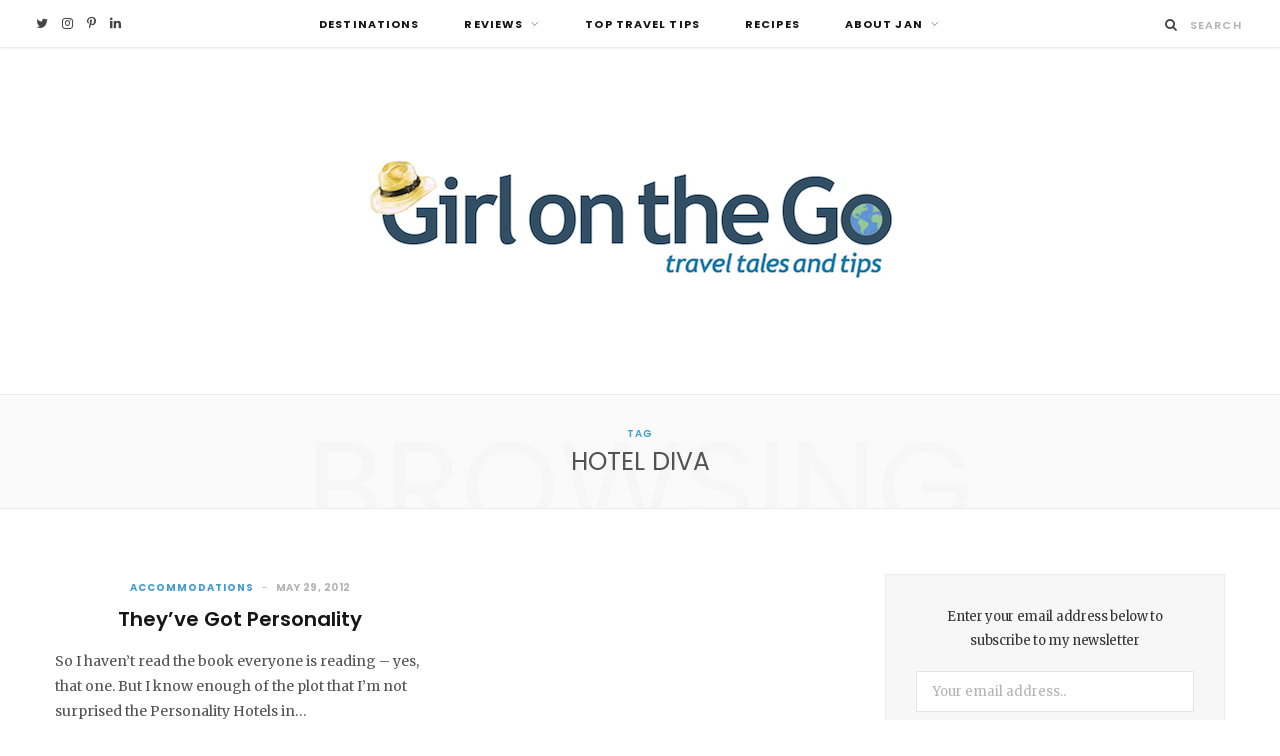

--- FILE ---
content_type: text/html; charset=UTF-8
request_url: https://janschroder.com/tag/hotel-diva/
body_size: 7465
content:
<!DOCTYPE html>
<html lang="en">

<head>

	<meta charset="UTF-8" />
	<meta http-equiv="x-ua-compatible" content="ie=edge" />
	<meta name="viewport" content="width=device-width, initial-scale=1" />
	<link rel="pingback" href="https://janschroder.com/xmlrpc.php" />
	<link rel="profile" href="http://gmpg.org/xfn/11" />
	
	<title>Hotel Diva Archives | Girl on the Go</title>

<!-- This site is optimized with the Yoast SEO plugin v11.7 - https://yoast.com/wordpress/plugins/seo/ -->
<link rel="canonical" href="https://janschroder.com/tag/hotel-diva/" />
<meta property="og:locale" content="en_US" />
<meta property="og:type" content="object" />
<meta property="og:title" content="Hotel Diva Archives | Girl on the Go" />
<meta property="og:url" content="https://janschroder.com/tag/hotel-diva/" />
<meta property="og:site_name" content="Girl on the Go" />
<meta property="og:image" content="https://janschroder.com/wp-content/uploads/2011/07/jan-.jpg" />
<meta property="og:image:secure_url" content="https://janschroder.com/wp-content/uploads/2011/07/jan-.jpg" />
<meta property="og:image:width" content="292" />
<meta property="og:image:height" content="300" />
<meta name="twitter:card" content="summary_large_image" />
<meta name="twitter:title" content="Hotel Diva Archives | Girl on the Go" />
<meta name="twitter:site" content="@GirlontheGoJan" />
<meta name="twitter:image" content="https://janschroder.com/wp-content/uploads/2011/07/jan-.jpg" />
<script type='application/ld+json' class='yoast-schema-graph yoast-schema-graph--main'>{"@context":"https://schema.org","@graph":[{"@type":"WebSite","@id":"https://janschroder.com/#website","url":"https://janschroder.com/","name":"Girl on the Go","publisher":{"@id":"https://janschroder.com/#/schema/person/4cd38b07335238e676e1a671cae5b567"},"potentialAction":{"@type":"SearchAction","target":"https://janschroder.com/?s={search_term_string}","query-input":"required name=search_term_string"}},{"@type":"CollectionPage","@id":"https://janschroder.com/tag/hotel-diva/#webpage","url":"https://janschroder.com/tag/hotel-diva/","inLanguage":"en","name":"Hotel Diva Archives | Girl on the Go","isPartOf":{"@id":"https://janschroder.com/#website"}}]}</script>
<!-- / Yoast SEO plugin. -->

<link rel='dns-prefetch' href='//www.dwin2.com' />
<link rel='dns-prefetch' href='//fonts.googleapis.com' />
<link rel='dns-prefetch' href='//s.w.org' />
<link rel="alternate" type="application/rss+xml" title="Girl on the Go &raquo; Feed" href="https://janschroder.com/feed/" />
<link rel="alternate" type="application/rss+xml" title="Girl on the Go &raquo; Comments Feed" href="https://janschroder.com/comments/feed/" />
<link rel="alternate" type="application/rss+xml" title="Girl on the Go &raquo; Hotel Diva Tag Feed" href="https://janschroder.com/tag/hotel-diva/feed/" />
<!-- This site uses the Google Analytics by MonsterInsights plugin v7.7.1 - Using Analytics tracking - https://www.monsterinsights.com/ -->
<script type="text/javascript" data-cfasync="false">
	var mi_version         = '7.7.1';
	var mi_track_user      = true;
	var mi_no_track_reason = '';
	
	var disableStr = 'ga-disable-UA-100843212-1';

	/* Function to detect opted out users */
	function __gaTrackerIsOptedOut() {
		return document.cookie.indexOf(disableStr + '=true') > -1;
	}

	/* Disable tracking if the opt-out cookie exists. */
	if ( __gaTrackerIsOptedOut() ) {
		window[disableStr] = true;
	}

	/* Opt-out function */
	function __gaTrackerOptout() {
	  document.cookie = disableStr + '=true; expires=Thu, 31 Dec 2099 23:59:59 UTC; path=/';
	  window[disableStr] = true;
	}
	
	if ( mi_track_user ) {
		(function(i,s,o,g,r,a,m){i['GoogleAnalyticsObject']=r;i[r]=i[r]||function(){
			(i[r].q=i[r].q||[]).push(arguments)},i[r].l=1*new Date();a=s.createElement(o),
			m=s.getElementsByTagName(o)[0];a.async=1;a.src=g;m.parentNode.insertBefore(a,m)
		})(window,document,'script','https://janschroder.com/wp-content/uploads/cached-scripts/analytics.js','__gaTracker');

		__gaTracker('create', 'UA-100843212-1', 'auto');
		__gaTracker('set', 'forceSSL', true);
		__gaTracker('require', 'displayfeatures');
		__gaTracker('send','pageview');
	} else {
		console.log( "" );
		(function() {
			/* https://developers.google.com/analytics/devguides/collection/analyticsjs/ */
			var noopfn = function() {
				return null;
			};
			var noopnullfn = function() {
				return null;
			};
			var Tracker = function() {
				return null;
			};
			var p = Tracker.prototype;
			p.get = noopfn;
			p.set = noopfn;
			p.send = noopfn;
			var __gaTracker = function() {
				var len = arguments.length;
				if ( len === 0 ) {
					return;
				}
				var f = arguments[len-1];
				if ( typeof f !== 'object' || f === null || typeof f.hitCallback !== 'function' ) {
					console.log( 'Not running function __gaTracker(' + arguments[0] + " ....) because you are not being tracked. " + mi_no_track_reason );
					return;
				}
				try {
					f.hitCallback();
				} catch (ex) {

				}
			};
			__gaTracker.create = function() {
				return new Tracker();
			};
			__gaTracker.getByName = noopnullfn;
			__gaTracker.getAll = function() {
				return [];
			};
			__gaTracker.remove = noopfn;
			window['__gaTracker'] = __gaTracker;
					})();
		}
</script>
<!-- / Google Analytics by MonsterInsights -->
		<script type="text/javascript">
			window._wpemojiSettings = {"baseUrl":"https:\/\/s.w.org\/images\/core\/emoji\/12.0.0-1\/72x72\/","ext":".png","svgUrl":"https:\/\/s.w.org\/images\/core\/emoji\/12.0.0-1\/svg\/","svgExt":".svg","source":{"concatemoji":"https:\/\/janschroder.com\/wp-includes\/js\/wp-emoji-release.min.js?ver=5.2.21"}};
			!function(e,a,t){var n,r,o,i=a.createElement("canvas"),p=i.getContext&&i.getContext("2d");function s(e,t){var a=String.fromCharCode;p.clearRect(0,0,i.width,i.height),p.fillText(a.apply(this,e),0,0);e=i.toDataURL();return p.clearRect(0,0,i.width,i.height),p.fillText(a.apply(this,t),0,0),e===i.toDataURL()}function c(e){var t=a.createElement("script");t.src=e,t.defer=t.type="text/javascript",a.getElementsByTagName("head")[0].appendChild(t)}for(o=Array("flag","emoji"),t.supports={everything:!0,everythingExceptFlag:!0},r=0;r<o.length;r++)t.supports[o[r]]=function(e){if(!p||!p.fillText)return!1;switch(p.textBaseline="top",p.font="600 32px Arial",e){case"flag":return s([55356,56826,55356,56819],[55356,56826,8203,55356,56819])?!1:!s([55356,57332,56128,56423,56128,56418,56128,56421,56128,56430,56128,56423,56128,56447],[55356,57332,8203,56128,56423,8203,56128,56418,8203,56128,56421,8203,56128,56430,8203,56128,56423,8203,56128,56447]);case"emoji":return!s([55357,56424,55356,57342,8205,55358,56605,8205,55357,56424,55356,57340],[55357,56424,55356,57342,8203,55358,56605,8203,55357,56424,55356,57340])}return!1}(o[r]),t.supports.everything=t.supports.everything&&t.supports[o[r]],"flag"!==o[r]&&(t.supports.everythingExceptFlag=t.supports.everythingExceptFlag&&t.supports[o[r]]);t.supports.everythingExceptFlag=t.supports.everythingExceptFlag&&!t.supports.flag,t.DOMReady=!1,t.readyCallback=function(){t.DOMReady=!0},t.supports.everything||(n=function(){t.readyCallback()},a.addEventListener?(a.addEventListener("DOMContentLoaded",n,!1),e.addEventListener("load",n,!1)):(e.attachEvent("onload",n),a.attachEvent("onreadystatechange",function(){"complete"===a.readyState&&t.readyCallback()})),(n=t.source||{}).concatemoji?c(n.concatemoji):n.wpemoji&&n.twemoji&&(c(n.twemoji),c(n.wpemoji)))}(window,document,window._wpemojiSettings);
		</script>
		<style type="text/css">
img.wp-smiley,
img.emoji {
	display: inline !important;
	border: none !important;
	box-shadow: none !important;
	height: 1em !important;
	width: 1em !important;
	margin: 0 .07em !important;
	vertical-align: -0.1em !important;
	background: none !important;
	padding: 0 !important;
}
</style>
	<link rel='stylesheet' id='dashicons-css'  href='https://janschroder.com/wp-includes/css/dashicons.min.css?ver=5.2.21' type='text/css' media='all' />
<link rel='stylesheet' id='thickbox-css'  href='https://janschroder.com/wp-includes/js/thickbox/thickbox.css?ver=5.2.21' type='text/css' media='all' />
<link rel='stylesheet' id='wp-block-library-css'  href='https://janschroder.com/wp-includes/css/dist/block-library/style.min.css?ver=5.2.21' type='text/css' media='all' />
<link rel='stylesheet' id='ptpdffrontend-css'  href='https://janschroder.com/wp-content/plugins/wp-advanced-pdf/asset/css/front_end.css?ver=1.1.7' type='text/css' media='all' />
<link rel='stylesheet' id='cheerup-fonts-css'  href='https://fonts.googleapis.com/css?family=Lato%3A400%2C500%2C700%2C900%7CLora%3A400%2C400italic%2C700%2C700italic' type='text/css' media='all' />
<link rel='stylesheet' id='cheerup-core-css'  href='https://janschroder.com/wp-content/themes/cheerup/style.css?ver=6.0.3' type='text/css' media='all' />
<link rel='stylesheet' id='magnific-popup-css'  href='https://janschroder.com/wp-content/themes/cheerup/css/lightbox.css?ver=6.0.3' type='text/css' media='all' />
<link rel='stylesheet' id='cheerup-font-awesome-css'  href='https://janschroder.com/wp-content/themes/cheerup/css/fontawesome/css/font-awesome.min.css?ver=6.0.3' type='text/css' media='all' />
<link rel='stylesheet' id='cheerup-skin-css'  href='https://janschroder.com/wp-content/themes/cheerup/css/skin-trendy.css?ver=6.0.3' type='text/css' media='all' />
<style id='cheerup-skin-inline-css' type='text/css'>

body,
input,
textarea,
select,
blockquote,
.archive-head .description,
.text,
.post-meta .text-in,
.post-content,
.textwidget,
.widget_categories a,
.widget_product_categories a,
.widget_archive a,
.woocommerce .woocommerce-message,
.woocommerce .woocommerce-error,
.woocommerce .woocommerce-info,
.woocommerce form .form-row,
.woocommerce .woocommerce-noreviews,
.woocommerce #reviews #comments ol.commentlist .description,
.woocommerce-cart .cart-empty,
.woocommerce-cart .cart-collaterals .cart_totals table { font-family: "Merriweather", Arial, sans-serif; }

h1,
h2,
h3,
h4,
h5,
h6,
input[type="submit"],
button,
input[type="button"],
.button,
blockquote cite,
blockquote .wp-block-pullquote__citation,
.top-bar-content,
.search-action .search-field,
.main-head .title,
.navigation,
.tag-share,
.post-share-b .service,
.post-share-float .share-text,
.author-box,
.comments-list .comment-content,
.post-nav .label,
.main-footer.dark .back-to-top,
.lower-footer .social-icons,
.main-footer .social-strip .social-link,
.main-footer.bold .links .menu-item,
.main-footer.bold .copyright,
.archive-head,
.cat-label a,
.section-head,
.post-title-alt,
.post-title,
.block-heading,
.block-head-b,
.block-head-c,
.small-post .post-title,
.likes-count .number,
.post-meta,
.grid-post-b .read-more-btn,
.list-post-b .read-more-btn,
.post-footer .read-more,
.post-footer .social-share,
.post-footer .social-icons,
.large-post-b .post-footer .author a,
.products-block .more-link,
.main-slider,
.slider-overlay .heading,
.large-slider,
.large-slider .heading,
.grid-slider .category,
.grid-slider .heading,
.carousel-slider .category,
.carousel-slider .heading,
.grid-b-slider .heading,
.bold-slider,
.bold-slider .heading,
.main-pagination,
.main-pagination .load-button,
.page-links,
.post-content .read-more,
.widget-about .more,
.widget-posts .post-title,
.widget-posts .posts.full .counter:before,
.widget-cta .label,
.social-follow .service-link,
.widget-twitter .meta .date,
.widget-twitter .follow,
.widget_categories,
.widget_product_categories,
.widget_archive,
.wp-block-button .wp-block-button__link,
.mobile-menu,
.woocommerce .main .button,
.woocommerce .quantity .qty,
.woocommerce nav.woocommerce-pagination,
.woocommerce-cart .post-content,
.woocommerce .woocommerce-ordering,
.woocommerce-page .woocommerce-ordering,
.woocommerce ul.products,
.woocommerce.widget,
.woocommerce div.product,
.woocommerce #content div.product,
.woocommerce-cart .cart-collaterals .cart_totals .button,
.woocommerce .checkout .shop_table thead th,
.woocommerce .checkout .shop_table .amount,
.woocommerce-checkout #payment #place_order,
.top-bar .posts-ticker,
.post-content h1,
.post-content h2,
.post-content h3,
.post-content h4,
.post-content h5,
.post-content h6,

.related-posts.grid-2 .post-title,
.related-posts .post-title,
.block-heading .title,
.single-cover .featured .post-title,
.single-creative .featured .post-title,
.single-magazine .post-top .post-title,
.author-box .author > a,
.section-head .title,
.comments-list .comment-author,
.sidebar .widget-title,
.upper-footer .widget .widget-title
 { font-family: "Poppins", Arial, sans-serif; }
.sidebar .widget-title { font-family: "Poppins", Arial, sans-serif; }
.navigation .menu > li > a, .navigation.inline .menu > li > a { font-family: "Poppins", Arial, sans-serif; }
.navigation .menu > li li a, .navigation.inline .menu > li li a { font-family: "Poppins", Arial, sans-serif; }
.post-title-alt { font-family: "Poppins", Arial, sans-serif; }
.grid-post .post-title-alt { font-family: "Poppins", Arial, sans-serif; }
.post-content { font-family: "Merriweather", Arial, sans-serif; }

body,
input,
textarea,
select,
blockquote,
.archive-head .description,
.text,
.post-meta .text-in,
.post-content,
.textwidget,
.widget_categories a,
.widget_product_categories a,
.widget_archive a,
.woocommerce .woocommerce-message,
.woocommerce .woocommerce-error,
.woocommerce .woocommerce-info,
.woocommerce form .form-row,
.woocommerce .woocommerce-noreviews,
.woocommerce #reviews #comments ol.commentlist .description,
.woocommerce-cart .cart-empty,
.woocommerce-cart .cart-collaterals .cart_totals table { font-family: "Merriweather", Arial, sans-serif; }

h1,
h2,
h3,
h4,
h5,
h6,
input[type="submit"],
button,
input[type="button"],
.button,
blockquote cite,
blockquote .wp-block-pullquote__citation,
.top-bar-content,
.search-action .search-field,
.main-head .title,
.navigation,
.tag-share,
.post-share-b .service,
.post-share-float .share-text,
.author-box,
.comments-list .comment-content,
.post-nav .label,
.main-footer.dark .back-to-top,
.lower-footer .social-icons,
.main-footer .social-strip .social-link,
.main-footer.bold .links .menu-item,
.main-footer.bold .copyright,
.archive-head,
.cat-label a,
.section-head,
.post-title-alt,
.post-title,
.block-heading,
.block-head-b,
.block-head-c,
.small-post .post-title,
.likes-count .number,
.post-meta,
.grid-post-b .read-more-btn,
.list-post-b .read-more-btn,
.post-footer .read-more,
.post-footer .social-share,
.post-footer .social-icons,
.large-post-b .post-footer .author a,
.products-block .more-link,
.main-slider,
.slider-overlay .heading,
.large-slider,
.large-slider .heading,
.grid-slider .category,
.grid-slider .heading,
.carousel-slider .category,
.carousel-slider .heading,
.grid-b-slider .heading,
.bold-slider,
.bold-slider .heading,
.main-pagination,
.main-pagination .load-button,
.page-links,
.post-content .read-more,
.widget-about .more,
.widget-posts .post-title,
.widget-posts .posts.full .counter:before,
.widget-cta .label,
.social-follow .service-link,
.widget-twitter .meta .date,
.widget-twitter .follow,
.widget_categories,
.widget_product_categories,
.widget_archive,
.wp-block-button .wp-block-button__link,
.mobile-menu,
.woocommerce .main .button,
.woocommerce .quantity .qty,
.woocommerce nav.woocommerce-pagination,
.woocommerce-cart .post-content,
.woocommerce .woocommerce-ordering,
.woocommerce-page .woocommerce-ordering,
.woocommerce ul.products,
.woocommerce.widget,
.woocommerce div.product,
.woocommerce #content div.product,
.woocommerce-cart .cart-collaterals .cart_totals .button,
.woocommerce .checkout .shop_table thead th,
.woocommerce .checkout .shop_table .amount,
.woocommerce-checkout #payment #place_order,
.top-bar .posts-ticker,
.post-content h1,
.post-content h2,
.post-content h3,
.post-content h4,
.post-content h5,
.post-content h6,

.related-posts.grid-2 .post-title,
.related-posts .post-title,
.block-heading .title,
.single-cover .featured .post-title,
.single-creative .featured .post-title,
.single-magazine .post-top .post-title,
.author-box .author > a,
.section-head .title,
.comments-list .comment-author,
.sidebar .widget-title,
.upper-footer .widget .widget-title
 { font-family: "Poppins", Arial, sans-serif; }
.sidebar .widget-title { font-family: "Poppins", Arial, sans-serif; }
.navigation .menu > li > a, .navigation.inline .menu > li > a { font-family: "Poppins", Arial, sans-serif; }
.navigation .menu > li li a, .navigation.inline .menu > li li a { font-family: "Poppins", Arial, sans-serif; }
.post-title-alt { font-family: "Poppins", Arial, sans-serif; }
.grid-post .post-title-alt { font-family: "Poppins", Arial, sans-serif; }
.post-content { font-family: "Merriweather", Arial, sans-serif; }

.post-share-b .service:nth-child(n+3){
display: inline;
}
.post-share-b .show-more{
display: none;
}
#text-3{text-align:center;}
.wp-caption-text{
color: #5d5d5d;
}
</style>
<link rel='stylesheet' id='cheerup-gfonts-custom-css'  href='https://fonts.googleapis.com/css?family=Merriweather%3A400%7CMerriweather%3A600%7CMerriweather%3A700%7CPoppins%3A400%7CPoppins%3A600%7CPoppins%3A700%7CPoppins%3A%7CPoppins%3A%7CPoppins%3A%7CPoppins%3A%7CPoppins%3A%7CMerriweather%3A%7CMerriweather%3A400%7CMerriweather%3A600%7CMerriweather%3A700%7CPoppins%3A400%7CPoppins%3A600%7CPoppins%3A700%7CPoppins%3A%7CPoppins%3A%7CPoppins%3A%7CPoppins%3A%7CPoppins%3A%7CMerriweather%3A' type='text/css' media='all' />
<script type='text/javascript'>
/* <![CDATA[ */
var Sphere_Plugin = {"ajaxurl":"https:\/\/janschroder.com\/wp-admin\/admin-ajax.php"};
/* ]]> */
</script>
<script type='text/javascript' src='https://janschroder.com/wp-includes/js/jquery/jquery.js?ver=1.12.4-wp'></script>
<script type='text/javascript' src='https://janschroder.com/wp-includes/js/jquery/jquery-migrate.min.js?ver=1.4.1'></script>
<script type='text/javascript'>
/* <![CDATA[ */
var monsterinsights_frontend = {"js_events_tracking":"true","download_extensions":"doc,exe,js,pdf,ppt,tgz,zip,xls","inbound_paths":"[]","home_url":"https:\/\/janschroder.com","hash_tracking":"false"};
/* ]]> */
</script>
<script type='text/javascript' src='https://janschroder.com/wp-content/plugins/google-analytics-for-wordpress/assets/js/frontend.min.js?ver=7.7.1'></script>
<script type='text/javascript'>
/* <![CDATA[ */
var postajaxsave = {"ajax_url":"https:\/\/janschroder.com\/wp-admin\/admin-ajax.php","baseUrl":"https:\/\/janschroder.com\/wp-content\/plugins\/wp-advanced-pdf"};
/* ]]> */
</script>
<script type='text/javascript' src='https://janschroder.com/wp-content/plugins/wp-advanced-pdf/asset/js/ajaxsave.js?ver=1.1.7'></script>
<link rel='https://api.w.org/' href='https://janschroder.com/wp-json/' />
<link rel="EditURI" type="application/rsd+xml" title="RSD" href="https://janschroder.com/xmlrpc.php?rsd" />
<link rel="wlwmanifest" type="application/wlwmanifest+xml" href="https://janschroder.com/wp-includes/wlwmanifest.xml" /> 
<div id="examplePopup1" style="display:none;"><div style='float:left;padding:20px 20px 20px 20px;'><h4>Enter your email Address</h4><input type="text" style="margin-top:10px" name="useremailID" id="useremailID"><input type="hidden" id="emailpostID"><input id='guest_email' style='margin-top:10px' class='button-primary' type='submit' name='email_submit' value='submit'></div></div><!--[if lte IE 9]><link rel="stylesheet" type="text/css" href="https://janschroder.com/wp-content/plugins/js_composer/assets/css/vc_lte_ie9.min.css" media="screen"><![endif]-->		<style type="text/css" id="wp-custom-css">
			/*
You can add your own CSS here.

Click the help icon above to learn more.
*/

blockquote:before, .main-color, .top-bar .social-icons a:hover, .navigation .menu > li:hover > a, .navigation .menu > .current-menu-item > a, .navigation .menu > .current-menu-parent > a, .navigation .menu > .current-menu-ancestor > a, .navigation li:hover > a:after, .navigation .current-menu-item > a:after, .navigation .current-menu-parent > a:after, .navigation .current-menu-ancestor > a:after, .navigation .menu li li:hover > a, .navigation .menu li li.current-menu-item > a, .tag-share .post-tags a:hover, .post-share-icons a:hover, .post-share-icons .likes-count, .author-box .author > span, .comments-area .section-head .number, .comments-list .comment-reply-link, .lower-footer .social-icons .fa, .main-footer.stylish .social-link:hover, .archive-head .sub-title, .social-share a:hover, .social-icons a:hover, .post-meta .post-cat > a, .large-post-b .post-footer .author a, .trendy-slider .post-cat a, .main-pagination .next a:hover, .main-pagination .previous a:hover, .main-pagination.number .current, .post-content a, .widget-about .more, .widget-social .social-link:hover, .woocommerce .star-rating:before, .woocommerce .star-rating span:before, .woocommerce .amount, .woocommerce .order-select .drop a:hover, .woocommerce .order-select .drop li.active, .woocommerce-page .order-select .drop a:hover, .woocommerce-page .order-select .drop li.active, .woocommerce .widget_price_filter .price_label .from, .woocommerce .widget_price_filter .price_label .to, .woocommerce div.product div.summary p.price, .woocommerce div.product div.summary span.price, .woocommerce #content div.product div.summary p.price, .woocommerce #content div.product div.summary span.price {
	color: #429cce;
}		</style>
		<noscript><style type="text/css"> .wpb_animate_when_almost_visible { opacity: 1; }</style></noscript>
</head>

<body class="archive tag tag-hotel-diva tag-406 right-sidebar  skin-trendy wpb-js-composer js-comp-ver-5.6 vc_responsive">


<div class="main-wrap">

	
	
	<header id="main-head" class="main-head full-top">
	
		
	<div class="top-bar cf">
	
		<div class="top-bar-content" data-sticky-bar="1">
			<div class="wrap cf">
			
			<span class="mobile-nav"><i class="fa fa-bars"></i></span>
			
			
	
		<ul class="social-icons cf">
		
					
			<li><a href="https://twitter.com/GirlontheGoJan" class="fa fa-twitter" target="_blank"><span class="visuallyhidden">Twitter</span></a></li>
									
					
			<li><a href="https://www.instagram.com/janschroder/" class="fa fa-instagram" target="_blank"><span class="visuallyhidden">Instagram</span></a></li>
									
					
			<li><a href="https://www.pinterest.com/janschroder/" class="fa fa-pinterest-p" target="_blank"><span class="visuallyhidden">Pinterest</span></a></li>
									
					
			<li><a href="https://www.linkedin.com/in/jan-butsch-schroder-435992" class="fa fa-linkedin" target="_blank"><span class="visuallyhidden">LinkedIn</span></a></li>
									
					
		</ul>
	
				
							
										
				<nav class="navigation">					
					<div class="menu-top-menu-container"><ul id="menu-top-menu" class="menu"><li id="menu-item-3633" class="menu-item menu-item-type-taxonomy menu-item-object-category menu-cat-1177 menu-item-3633"><a href="https://janschroder.com/category/destinations/">Destinations</a></li>
<li id="menu-item-3629" class="menu-item menu-item-type-taxonomy menu-item-object-category menu-item-has-children menu-cat-1173 menu-item-3629"><a href="https://janschroder.com/category/reviews/">Reviews</a>
<ul class="sub-menu">
	<li id="menu-item-3697" class="menu-item menu-item-type-taxonomy menu-item-object-category menu-cat-1025 menu-item-3697"><a href="https://janschroder.com/category/accommodations/">Accommodations</a></li>
	<li id="menu-item-3698" class="menu-item menu-item-type-taxonomy menu-item-object-category menu-cat-1175 menu-item-3698"><a href="https://janschroder.com/category/reviews/products/">Products</a></li>
</ul>
</li>
<li id="menu-item-3632" class="menu-item menu-item-type-taxonomy menu-item-object-category menu-cat-75 menu-item-3632"><a href="https://janschroder.com/category/travel-tips/">Top Travel Tips</a></li>
<li id="menu-item-3696" class="menu-item menu-item-type-taxonomy menu-item-object-category menu-cat-317 menu-item-3696"><a href="https://janschroder.com/category/recipes/">Recipes</a></li>
<li id="menu-item-3700" class="menu-item menu-item-type-post_type menu-item-object-page menu-item-has-children menu-item-3700"><a href="https://janschroder.com/about-jan-schroder/">About Jan</a>
<ul class="sub-menu">
	<li id="menu-item-4119" class="menu-item menu-item-type-post_type menu-item-object-page menu-item-4119"><a href="https://janschroder.com/about-jan-schroder/media-kit/">Media Kit</a></li>
	<li id="menu-item-3701" class="menu-item menu-item-type-custom menu-item-object-custom menu-item-3701"><a href="https://www.janschroder.com/collegeessay/Home.html">College Essay Coach</a></li>
	<li id="menu-item-3686" class="menu-item menu-item-type-custom menu-item-object-custom menu-item-3686"><a href="mailto:jan@janschroder.com">Contact</a></li>
	<li id="menu-item-3870" class="menu-item menu-item-type-post_type menu-item-object-page menu-item-3870"><a href="https://janschroder.com/terms-and-conditions/">Terms and Conditions</a></li>
</ul>
</li>
</ul></div>				</nav>
				
								
							
			
				<div class="actions">
					
										
										
					
										
					<div class="search-action cf">
					
						<form method="get" class="search-form" action="https://janschroder.com/">
						
							<button type="submit" class="search-submit"><i class="fa fa-search"></i></button>
							<input type="search" class="search-field" name="s" placeholder="Search" value="" required />
							
						</form>
								
					</div>
					
									
				</div>
				
			</div>			
		</div>
		
	</div>
	
		<div class="inner">	
			<div class="wrap logo-wrap cf">
			
						<div class="title">
			
			<a href="https://janschroder.com/" title="Girl on the Go" rel="home">
			
							
								
				<img src="https://janschroder.com/wp-content/uploads/2017/08/newlogo-copy-4.png" class="logo-image" alt="Girl on the Go" />

						
			</a>
		
		</div>				
							
			</div>
		</div>
		
	</header> <!-- .main-head -->
	
		
	
	<div class="archive-head">
	
		
			
			
		<span class="sub-title">Tag</span>
		<h2 class="title">Hotel Diva</h2>
		
		<i class="background">Browsing</i>
		
			
	</div>

	
	<div class="main wrap">
		<div class="ts-row cf">
			<div class="col-8 main-content cf">
		
			
	<div class="posts-dynamic posts-container ts-row grid count-0 has-grid-2">
			
					
						
							
								
				<div class="posts-wrap">				
						
						
								
					<div class="col-6">	
						
<article id="post-1751" class="grid-post post-1751 post type-post status-publish format-standard category-accommodations-reviews category-reviews tag-girl-on-the-go tag-hotel-diva tag-hotel-union-square tag-jan-schroder tag-kensington-park-hotel tag-personality-hotels tag-steinhart-hotelsan-francisco has-excerpt grid-cols-2">
	
	<div class="post-header cf">
			
		<div class="post-thumb">
			<a href="https://janschroder.com/theyve-got-personality/" class="image-link">
			
									
				
			</a>
			
					</div>
		
		<div class="meta-title">
		
				<div class="post-meta post-meta-a">
		
				
			<span class="post-cat">	
									
		<a href="https://janschroder.com/category/reviews/accommodations-reviews/" class="category">Accommodations</a>

					</span>
			
			<span class="meta-sep"></span>
			
					
					<a href="https://janschroder.com/theyve-got-personality/" class="date-link"><time class="post-date" datetime="2012-05-29T06:37:06-05:00">May 29, 2012</time></a>
				
					
			
			<h2 class="post-title-alt">
							
				<a href="https://janschroder.com/theyve-got-personality/">They&#8217;ve Got Personality</a>
					
							</h2>
			
		
	</div>		
		</div>
		
	</div><!-- .post-header -->

		<div class="post-content post-excerpt cf">
		<p>So I haven’t read the book everyone is reading – yes, that one. But I know enough of the plot that I&#8217;m not surprised the Personality Hotels in&hellip;</p>
			
	</div><!-- .post-content -->
		
		<div class="post-footer">
		
		
	
	
	<ul class="social-share">
		
					<li>		
		<a href="#" class="likes-count fa fa-heart-o" data-id="1751" title=""><span class="number">0</span></a>
		
		</li>
				
		<li>
			<a href="http://www.facebook.com/sharer.php?u=https%3A%2F%2Fjanschroder.com%2Ftheyve-got-personality%2F" class="fa fa-facebook" target="_blank" title="Share on Facebook"></a>
		</li>
		
		<li>
			<a href="http://twitter.com/home?status=https%3A%2F%2Fjanschroder.com%2Ftheyve-got-personality%2F" class="fa fa-twitter" target="_blank" title="Share on Twitter"></a>
		</li>
		
		<li>
			<a href="http://plus.google.com/share?url=https%3A%2F%2Fjanschroder.com%2Ftheyve-got-personality%2F" class="fa fa-google-plus" target="_blank" title="Share on Google+"></a>
		</li>
		
		<li>
			<a href="http://pinterest.com/pin/create/button/?url=https%3A%2F%2Fjanschroder.com%2Ftheyve-got-personality%2F&amp;media=" class="fa fa-pinterest-p" target="_blank" title="Share on Pinterest"></a>
		</li>

		
	</ul>

		
	</div>
		
		
</article>
					</div>
					
									
						
				
		</div>
	</div>
	
	
	

	<nav class="main-pagination">
		<div class="previous"></div>
		<div class="next"></div>
	</nav>
	

	
			</div> <!-- .main-content -->
			
				<aside class="col-4 sidebar">
		
		<div class="inner">
		
					<ul>
				
		<li id="bunyad-widget-subscribe-2" class="widget widget-subscribe">
						
			<form method="post" action="" class="form" target="_blank">
				<div class="fields">
					<p class="message">
						Enter your email address below to subscribe to my newsletter					</p>
					
					<p>
						<input type="email" name="EMAIL" placeholder="Your email address.." required>
					</p>
					
					<p>
						<input type="submit" value="Subscribe">
					</p>
				</div>
			</form>

		
		</li>
		
					</ul>
				
		</div>

	</aside>			
		</div> <!-- .ts-row -->
	</div> <!-- .main -->


	
	
	<footer class="main-footer contrast">

				
		
				
		<section class="mid-footer cf">
			InstagramInstagram did not return a 200.<p class="clear"><a href="//instagram.com/janschroder/" rel="me" target="_self" class="">Follow Me!</a></p>		</section>
		
				

				
		<section class="lower-footer cf">
			<div class="wrap">
			
						
				<div class="bottom cf">
					<p class="copyright">© 2017 Jan Schroder | Girl on the Go					</p>

					
					<ul class="social-icons">
					
												<li>
								<a href="https://twitter.com/GirlontheGoJan" class="social-link" target="_blank"><i class="fa fa-twitter"></i>
									<span class="label">Twitter</span></a>
							</li>
						
												<li>
								<a href="https://www.instagram.com/janschroder/" class="social-link" target="_blank"><i class="fa fa-instagram"></i>
									<span class="label">Instagram</span></a>
							</li>
						
												<li>
								<a href="https://www.pinterest.com/janschroder/" class="social-link" target="_blank"><i class="fa fa-pinterest-p"></i>
									<span class="label">Pinterest</span></a>
							</li>
						
												<li>
								<a href="https://www.linkedin.com/in/jan-butsch-schroder-435992" class="social-link" target="_blank"><i class="fa fa-linkedin"></i>
									<span class="label">LinkedIn</span></a>
							</li>
						
											
						
					</ul>
				</div>
			</div>
		</section>
		
				
	</footer>	
	
</div> <!-- .main-wrap -->


<div class="mobile-menu-container off-canvas" id="mobile-menu">

	<a href="#" class="close"><i class="fa fa-times"></i></a>
	
	<div class="logo">
			</div>
	
		
		<ul class="mobile-menu"></ul>

	</div>


<script type='text/javascript' src='https://www.dwin2.com/pub..min.js?ver=5.2.21'></script>
<script type='text/javascript'>
/* <![CDATA[ */
var thickboxL10n = {"next":"Next >","prev":"< Prev","image":"Image","of":"of","close":"Close","noiframes":"This feature requires inline frames. You have iframes disabled or your browser does not support them.","loadingAnimation":"https:\/\/janschroder.com\/wp-includes\/js\/thickbox\/loadingAnimation.gif"};
/* ]]> */
</script>
<script type='text/javascript' src='https://janschroder.com/wp-includes/js/thickbox/thickbox.js?ver=3.1-20121105'></script>
<script type='text/javascript' src='https://janschroder.com/wp-content/themes/cheerup/js/jquery.mfp-lightbox.js?ver=6.0.3'></script>
<script type='text/javascript'>
/* <![CDATA[ */
var Bunyad = {"custom_ajax_url":"\/tag\/hotel-diva\/"};
/* ]]> */
</script>
<script type='text/javascript' src='https://janschroder.com/wp-content/themes/cheerup/js/bunyad-theme.js?ver=6.0.3'></script>
<script type='text/javascript' src='https://janschroder.com/wp-content/themes/cheerup/js/jquery.slick.js?ver=6.0.3'></script>
<script type='text/javascript' src='https://janschroder.com/wp-content/themes/cheerup/js/jarallax.js?ver=6.0.3'></script>
<script type='text/javascript' src='https://janschroder.com/wp-content/themes/cheerup/js/jquery.sticky-sidebar.js?ver=6.0.3'></script>
<script type='text/javascript' src='https://janschroder.com/wp-includes/js/wp-embed.min.js?ver=5.2.21'></script>

</body>
</html>

--- FILE ---
content_type: text/css
request_url: https://janschroder.com/wp-content/themes/cheerup/css/skin-trendy.css?ver=6.0.3
body_size: 2935
content:
/**
 * Skin: Trendy
 */
:root {
  --main-color: #cea525;
  --main-color-rgb: 206, 165, 37;
}

/**
 * Change Main Color
 */
input[type="submit"],
button,
input[type="button"],
.button,
.cart-action .cart-link .counter,
.main-head.compact .posts-ticker .heading,
.single-cover .overlay .post-cat a,
.comments-list .bypostauthor .post-author,
.cat-label a:hover,
.cat-label.color a,
.post-thumb:hover .cat-label a,
.products-block .more-link:hover,
.beauty-slider .slick-dots .slick-active button,
.carousel-slider .category,
.grid-b-slider .category,
.page-links .current,
.page-links a:hover,
.page-links > span,
.widget-posts .posts.full .counter:before,
.wp-block-button .wp-block-button__link,
.woocommerce span.onsale,
.woocommerce a.button,
.woocommerce button.button,
.woocommerce input.button,
.woocommerce #respond input#submit,
.woocommerce a.button.alt,
.woocommerce a.button.alt:hover,
.woocommerce button.button.alt,
.woocommerce button.button.alt:hover,
.woocommerce input.button.alt,
.woocommerce input.button.alt:hover,
.woocommerce #respond input#submit.alt,
.woocommerce #respond input#submit.alt:hover,
.woocommerce a.button:hover,
.woocommerce button.button:hover,
.woocommerce input.button:hover,
.woocommerce #respond input#submit:hover,
.woocommerce nav.woocommerce-pagination ul li span.current,
.woocommerce nav.woocommerce-pagination ul li a:hover,
.woocommerce .widget_price_filter .price_slider_amount .button {
  background: #cea525;
}

blockquote:before,
.main-color,
.top-bar .social-icons a:hover,
.navigation .menu > li:hover > a,
.navigation .menu > .current-menu-item > a,
.navigation .menu > .current-menu-parent > a,
.navigation .menu > .current-menu-ancestor > a,
.navigation li:hover > a:after,
.navigation .current-menu-item > a:after,
.navigation .current-menu-parent > a:after,
.navigation .current-menu-ancestor > a:after,
.navigation .menu li li:hover > a,
.navigation .menu li li.current-menu-item > a,
.tag-share .post-tags a:hover,
.post-share-icons a:hover,
.post-share-icons .likes-count,
.author-box .author > span,
.comments-area .section-head .number,
.comments-list .comment-reply-link,
.comment-form input[type=checkbox],
.main-footer.dark .social-link:hover,
.lower-footer .social-icons .fa,
.archive-head .sub-title,
.social-share a:hover,
.social-icons a:hover,
.post-meta .post-cat > a,
.post-meta-c .post-author > a,
.large-post-b .post-footer .author a,
.trendy-slider .post-cat a,
.main-pagination .next a:hover,
.main-pagination .previous a:hover,
.main-pagination.number .current,
.post-content a,
.textwidget a,
.widget-about .more,
.widget-about .social-icons .social-btn:hover,
.widget-social .social-link:hover,
.wp-block-pullquote blockquote:before,
.egcf-modal .checkbox,
.woocommerce .star-rating:before,
.woocommerce .star-rating span:before,
.woocommerce .amount,
.woocommerce .order-select .drop a:hover,
.woocommerce .order-select .drop li.active,
.woocommerce-page .order-select .drop a:hover,
.woocommerce-page .order-select .drop li.active,
.woocommerce .widget_price_filter .price_label .from,
.woocommerce .widget_price_filter .price_label .to,
.woocommerce div.product div.summary p.price,
.woocommerce div.product div.summary span.price,
.woocommerce #content div.product div.summary p.price,
.woocommerce #content div.product div.summary span.price {
  color: #cea525;
}

.products-block .more-link:hover,
.beauty-slider .slick-dots .slick-active button,
.page-links .current,
.page-links a:hover,
.page-links > span,
.woocommerce nav.woocommerce-pagination ul li span.current,
.woocommerce nav.woocommerce-pagination ul li a:hover {
  border-color: #cea525;
}

.woocommerce .widget_price_filter .ui-slider .ui-slider-handle {
  background-color: #cea525;
}

.post-title-alt:after,
.block-head-b .title {
  border-bottom: 1px solid #cea525;
}

.widget_categories a:before,
.widget_product_categories a:before,
.widget_archive a:before {
  border: 1px solid #cea525;
}

/* Change text / contrast font */
body,
input,
textarea,
select,
blockquote,
.archive-head .description,
.text,
.post-meta .text-in,
.post-content,
.textwidget,
.widget_categories a,
.widget_product_categories a,
.widget_archive a,
.woocommerce .woocommerce-message,
.woocommerce .woocommerce-error,
.woocommerce .woocommerce-info,
.woocommerce form .form-row,
.woocommerce .woocommerce-noreviews,
.woocommerce #reviews #comments ol.commentlist .description,
.woocommerce-cart .cart-empty,
.woocommerce-cart .cart-collaterals .cart_totals table {
  font-family: Lora, Georgia, serif;
  letter-spacing: 0;
  -webkit-font-smoothing: initial;
}

/* Change main body and heading font */
h1,
h2,
h3,
h4,
h5,
h6,
input[type="submit"],
button,
input[type="button"],
.button,
blockquote cite,
blockquote .wp-block-pullquote__citation,
.top-bar-content,
.search-action .search-field,
.main-head .title,
.navigation,
.tag-share,
.post-share-b .service,
.post-share-float .share-text,
.author-box,
.comments-list .comment-content,
.post-nav .label,
.main-footer.dark .back-to-top,
.lower-footer .social-icons,
.main-footer .social-strip .social-link,
.main-footer.bold .links .menu-item,
.main-footer.bold .copyright,
.archive-head,
.cat-label a,
.section-head,
.post-title-alt,
.post-title,
.block-heading,
.block-head-b,
.block-head-c,
.small-post .post-title,
.likes-count .number,
.post-meta,
.grid-post-b .read-more-btn,
.list-post-b .read-more-btn,
.post-footer .read-more,
.post-footer .social-share,
.post-footer .social-icons,
.large-post-b .post-footer .author a,
.products-block .more-link,
.main-slider,
.slider-overlay .heading,
.large-slider,
.large-slider .heading,
.grid-slider .category,
.grid-slider .heading,
.carousel-slider .category,
.carousel-slider .heading,
.grid-b-slider .heading,
.bold-slider,
.bold-slider .heading,
.main-pagination,
.main-pagination .load-button,
.page-links,
.post-content .read-more,
.widget-about .more,
.widget-posts .post-title,
.widget-posts .posts.full .counter:before,
.widget-cta .label,
.social-follow .service-link,
.widget-twitter .meta .date,
.widget-twitter .follow,
.widget_categories,
.widget_product_categories,
.widget_archive,
.wp-block-button .wp-block-button__link,
.mobile-menu,
.woocommerce .main .button,
.woocommerce .quantity .qty,
.woocommerce nav.woocommerce-pagination,
.woocommerce-cart .post-content,
.woocommerce .woocommerce-ordering,
.woocommerce-page .woocommerce-ordering,
.woocommerce ul.products,
.woocommerce.widget,
.woocommerce div.product,
.woocommerce #content div.product,
.woocommerce-cart .cart-collaterals .cart_totals .button,
.woocommerce .checkout .shop_table thead th,
.woocommerce .checkout .shop_table .amount,
.woocommerce-checkout #payment #place_order {
  font-family: Lato, Arial, sans-serif;
}

/* Remove uppercase text on several elements */
.navigation.inline .menu > li li a,
.navigation.inline .mega-menu .sub-cats a,
.navigation.simple,
.author-box .author > a,
.comments-list .comment-author,
.post-title-alt,
.post-title,
.block-head-c .title,
.slider-overlay .heading,
.large-slider .heading,
.grid-slider .heading,
.carousel-slider .heading,
.grid-b-slider .heading,
.bold-slider .heading,
.main-pagination.number,
.post-content h1,
.textwidget h1,
.post-content h2,
.textwidget h2,
.post-content h3,
.textwidget h3,
.post-content h4,
.textwidget h4,
.post-content h5,
.textwidget h5,
.post-content h6,
.textwidget h6,
.widget_calendar tfoot a,
.woocommerce ul.products li.product,
.woocommerce ul.products li.product .product-cat,
.woocommerce ul.products .product_type_external,
.woocommerce ul.products .added_to_cart,
.woocommerce .widget_price_filter .price_slider_amount,
.woocommerce ul.cart_list li a,
.woocommerce ul.product_list_widget li a,
.woocommerce.widget_shopping_cart .total > strong,
.woocommerce div.product .product_title,
.woocommerce #content div.product .product_title,
.woocommerce div.product .product_meta,
.woocommerce #content div.product .product_meta,
.woocommerce #reviews #comments ol.commentlist li .meta strong,
.woocommerce #reviews .comment-form-rating,
.woocommerce-cart table.cart .label,
.woocommerce-cart table.cart .product-name > a,
.woocommerce-cart table.cart .product-cat a,
.woocommerce .checkout .shop_table thead th {
  text-transform: none;
}

/* Navigation Adjustments */
.navigation {
  letter-spacing: 0.1em;
  font-weight: 900;
}

.navigation .menu > li li a,
.navigation .mega-menu .sub-cats a {
  font-size: 11px;
  font-weight: 700;
  letter-spacing: 0.07em;
}

.navigation .mega-menu .recent-posts .post-title {
  font-family: Lato, Arial, sans-serif;
  font-size: 15px;
  font-weight: 700;
  letter-spacing: 0;
}

.navigation.dark {
  -webkit-font-smoothing: antialiased;
}

/* Adjust text color */
.text,
.post-content,
.textwidget,
.widget-cta .label,
.widget_categories a,
.widget .product-categories a,
.widget_archive a {
  color: #535353;
}

/**
 * General components and global changes
 */
h1, h2, h3, h4, h5, h6 {
  color: #535353;
}

.section-head .title {
  font-weight: 900;
  letter-spacing: 0.1em;
  font-size: 11px;
}

.post-meta time {
  font-weight: 700;
  letter-spacing: 0.05em;
}

.post-meta .post-cat > a {
  font-weight: 900;
  letter-spacing: 0.1em;
}

.post-meta .meta-sep:before {
  padding: 0 5px;
}

.post-title,
.post-title-alt {
  font-family: "TexGyreAdventor", Futura, Arial, sans-serif;
  font-weight: 600;
  color: #161616;
  letter-spacing: 0;
}

.post-title a,
.post-title-alt a {
  color: #161616;
}

.post-title-alt {
  margin-top: 12px;
  margin-bottom: 16px;
  font-size: 23px;
}

.post-title-alt:after {
  display: none;
}

.posts-carousel .post-title {
  font-size: 18px;
}

.main-pagination {
  margin-top: 90px;
}

.main-pagination .next a,
.main-pagination .previous a {
  font-weight: 900;
  letter-spacing: 0.15em;
}

/**
 * Posts adjustments
 */
.grid-post .post-title-alt {
  margin-top: 9px;
  margin-bottom: 15px;
  font-size: 20px;
  line-height: 1.5;
}

.grid-post .post-thumb {
  margin-bottom: 0;
}

.grid-post .meta-title {
  position: relative;
  margin: 0 12px;
  margin-top: -12px;
  padding: 0 20px;
  padding-top: 18px;
  background: #fff;
}

.grid-post .post-meta-b {
  margin-top: 15px;
}

.large-post .featured img {
  margin-bottom: 23px;
}

.post-footer {
  margin-top: 45px;
}

.post-footer .read-more {
  font-size: 11px;
  font-weight: 900;
  letter-spacing: 0.1em;
}

.overlay-post .post-cat a {
  color: #161616;
}

.overlay-post .post-title {
  margin-top: 12px;
  margin-bottom: 12px;
}

/**
 * Single Post changes 
 */
.single-cover .overlay .post-by {
  font-weight: 600;
  letter-spacing: 0.05em;
}

.post-content {
  line-height: 1.857;
}

.post-content h1, .post-content h2, .post-content h3, .post-content h4, .post-content h5, .post-content h6 {
  font-family: "TexGyreAdventor", Futura, Arial, sans-serif;
  font-weight: 600;
  color: #161616;
}

.tag-share .post-tags a {
  font-weight: 900;
  letter-spacing: 0.1em;
}

.author-box .author > span {
  font-weight: 900;
  letter-spacing: 0.1em;
}

.author-box .author > a {
  font-family: "TexGyreAdventor", Futura, Arial, sans-serif;
  font-weight: 600;
  color: #161616;
  font-size: 22px;
}

.author-box .text {
  font-size: 13px;
}

.related-posts .post-title {
  padding: 0 10px;
  font-family: Lato, Arial, sans-serif;
  font-size: 15px;
  font-weight: 700;
  letter-spacing: 0;
}

.related-posts .post-title a {
  color: #535353;
}

.comments-list .comment-author {
  color: #535353;
  margin-bottom: 0;
}

.comments-list .comment-text {
  font-size: 13px;
}

.comments-list .comment-time {
  font-weight: 700;
  -webkit-font-smoothing: antialiased;
}

/**
 * Home changes
 */
.block-heading .title {
  font-size: 16px;
}

.trendy-slider .post-cat a {
  color: #161616;
}

.trendy-slider .item:before {
  content: "";
  position: absolute;
  z-index: 1;
  width: 100%;
  height: 100%;
  background: rgba(0, 0, 0, 0.2);
  pointer-events: none;
  -webkit-transform: translate3d(0, 0, 0);
          transform: translate3d(0, 0, 0);
  -webkit-transition: opacity 0.3s ease-in;
  transition: opacity 0.3s ease-in;
}

.trendy-slider .item:hover:before {
  opacity: 0.4;
}

.trendy-slider .item:hover img {
  -webkit-filter: none;
          filter: none;
}

.trendy-slider .overlay {
  width: 500px;
  max-width: calc(100% - 200px);
  background: rgba(0, 0, 0, 0.15);
  border: 1px solid rgba(255, 255, 255, 0.25);
}

.trendy-slider .post-title a,
.trendy-slider .post-title a:hover {
  color: #fff;
}

.trendy-slider time {
  color: #fff;
}

.beauty-slider .overlay {
  width: 350px;
  margin-left: -175px;
  padding-left: 25px;
  padding-right: 25px;
}

.beauty-slider .post-title {
  font-size: 20px;
}

.large-slider .heading {
  font-family: "TexGyreAdventor", Futura, Arial, sans-serif;
  font-weight: 600;
  color: #161616;
}

.grid-slider .heading {
  font-family: "TexGyreAdventor", Futura, Arial, sans-serif;
  font-weight: 600;
  color: #161616;
  -webkit-font-smoothing: antialiased;
}

.grid-slider .category {
  font-size: 11px;
}

.grid-b-slider .heading {
  font-family: "TexGyreAdventor", Futura, Arial, sans-serif;
  font-weight: 600;
  color: #161616;
  -webkit-font-smoothing: antialiased;
}

.carousel-slider .heading {
  font-family: "TexGyreAdventor", Futura, Arial, sans-serif;
  font-weight: 600;
  color: #161616;
  -webkit-font-smoothing: antialiased;
}

.bold-slider .heading {
  font-family: "TexGyreAdventor", Futura, Arial, sans-serif;
  font-weight: 600;
  color: #161616;
  -webkit-font-smoothing: antialiased;
}

.slider-overlay .heading {
  font-family: "TexGyreAdventor", Futura, Arial, sans-serif;
  font-weight: 600;
  color: #161616;
  letter-spacing: 0;
}

.slider-overlay .excerpt {
  font-size: 15px;
  letter-spacing: 0;
}

/**
 * Sidebar adjustments
 */
.sidebar .widget {
  border: 1px solid #ebebeb;
  padding: 30px;
}

.sidebar .widget-title {
  font-weight: 900;
  letter-spacing: 0.1em;
  margin: 0 -31px;
  margin-top: -31px;
  margin-bottom: 35px;
  border-color: transparent;
  background: #161616;
  color: #fff;
  font-size: 11px;
  -webkit-font-smoothing: antialiased;
}

.sidebar .widget-a-wrap {
  border: 0;
}

.sidebar .widget-a-wrap .the-wrap {
  margin: 0 -30px;
}

.sidebar .widget_mc4wp_form_widget,
.sidebar .widget-subscribe {
  background: #f7f7f7;
}

.sidebar .widget_mc4wp_form_widget .widget-title,
.sidebar .widget-subscribe .widget-title {
  margin: 0;
  margin-bottom: 35px;
  background: transparent;
  color: #535353;
}

.widget-about .about-text {
  font-size: 13px;
}

.widget-about .more {
  font-weight: 900;
  letter-spacing: 0.1em;
}

.widget-cta .label {
  font-weight: 900;
  letter-spacing: 0.1em;
}

.widget-posts .post-title {
  font-family: Lato, Arial, sans-serif;
  font-size: 15px;
  line-height: 1.5;
  -webkit-font-smoothing: antialiased;
}

.widget-posts .post-meta {
  font-size: 10px;
}

.widget_categories li,
.widget .product-categories li,
.widget_archive li {
  padding: 10px 0;
}

.widget_categories li:only-child,
.widget .product-categories li:only-child,
.widget_archive li:only-child {
  padding-bottom: 0;
}

.widget_categories a,
.widget .product-categories a,
.widget_archive a {
  font-size: 13px;
}

.widget_categories a:before,
.widget .product-categories a:before,
.widget_archive a:before {
  margin-top: 8px;
}

/**
 * Footer Changes 
 */
.upper-footer .widget-title {
  color: #535353;
  font-weight: 700;
}

.contrast .lower-footer .copyright {
  font-weight: 900;
  letter-spacing: 0.1em;
  font-size: 11px;
  font-family: Lato, Arial, sans-serif;
  text-transform: uppercase;
  -webkit-font-smoothing: antialiased;
}

.contrast .lower-footer .social-icons {
  line-height: 1.5;
}


--- FILE ---
content_type: text/plain
request_url: https://www.google-analytics.com/j/collect?v=1&_v=j102&a=593052031&t=pageview&_s=1&dl=https%3A%2F%2Fjanschroder.com%2Ftag%2Fhotel-diva%2F&ul=en-us%40posix&dt=Hotel%20Diva%20Archives%20%7C%20Girl%20on%20the%20Go&sr=1280x720&vp=1280x720&_u=YGBAgUABCAAAACAAI~&jid=418795199&gjid=1745604280&cid=1388464944.1769293009&tid=UA-100843212-1&_gid=1313463063.1769293009&_slc=1&z=1284050396
body_size: -285
content:
2,cG-311FRVQ8S1

--- FILE ---
content_type: text/javascript
request_url: https://janschroder.com/wp-content/plugins/wp-advanced-pdf/asset/js/ajaxsave.js?ver=1.1.7
body_size: 459
content:
jQuery( document ).on( 'click', '#guest_email', function(e) {
	e.preventDefault();
	var ced_email_to = jQuery('#ced-email-to').val();
	var postid = jQuery('#emailpostID').val();
	$this = jQuery(this).parent().parent();
	jQuery(this).parent().remove();
	jQuery($this).append('<img src="'+postajaxsave.baseUrl+'/asset/images/updateimg.gif" alt="processing" width="75%">');
	jQuery.ajax({
		url: postajaxsave.ajax_url,
		type: 'post',
		data: {
			action: 'postajax_exportandmail',
			ced_email_to: ced_email_to,
			postid: postid,
		},
		success: function (response) {
				if(response.NOTSENT){
					jQuery($this).find('img').remove();
					jQuery($this).append('<div><img src="'+postajaxsave.baseUrl+'/asset/images/Windows-error.png" alt="processing" width="50%"><h4>Sorry Your Email is not sent.</h4><input type="submit" class="button-primary" id="send_again" name="send_again" value="Try Again"></div>');
				} else if(response.INVALIDEMAIL) {
					jQuery($this).find('img').remove();
					var htmlq="<div style='float:left;padding:20px 20px 20px 20px;'>";
					htmlq+= '<div style="color:red"><h4>Please enter a valid e-mail address.</h4></div>';
					htmlq+='<label id="to-label">To:<input type="email" style="margin-top:10px" id="ced-email-to" required></label>';
					htmlq+="<input id='guest_email' style='margin-top:10px' class='button-primary' type='submit' name='email_submit' value='Send'></div>";
					jQuery($this).append(htmlq);
				} else if(response.SENT) {
					jQuery($this).html('<img src="'+postajaxsave.baseUrl+'/asset/images/email.png" alt="sent" width="20%"><h4>PDF is sent To Your Email Address</h4>');
				}
		}
	});
});

jQuery(function ($) {
	jQuery('.export-pdf').click(function(e) {
		e.preventDefault();
		var postID = jQuery(this).attr('id');
		var htmlq="<input type='hidden' id='emailpostID'><div style='float:left;padding:20px 20px 20px 20px;'>";
		htmlq+='<label id="to-label">To:<input type="email" style="margin-top:10px" id="ced-email-to" required></label>';
		htmlq+="<input id='guest_email' style='margin-top:10px' class='button-primary' type='submit' name='email_submit' value='Send'>";
		htmlq+="</div>";
		jQuery('#examplePopup1').html(htmlq);
		jQuery('#emailpostID').val(postID);
	});
	jQuery( document ).on( 'click', '#send_again', function(e) {
		$this = jQuery(this).parent().parent();
		jQuery(this).parent().remove();
		var htmlq="<div style='float:left;padding:20px 20px 20px 20px;'>";
		htmlq+='<label id="to-label">To:<input type="email" style="margin-top:10px" id="ced-email-to" required></label>';
		htmlq+="<input id='guest_email' style='margin-top:10px' class='button-primary' type='submit' name='email_submit' value='Send'>";
		htmlq+="</div>";
		jQuery($this).append(htmlq);
	});
});

